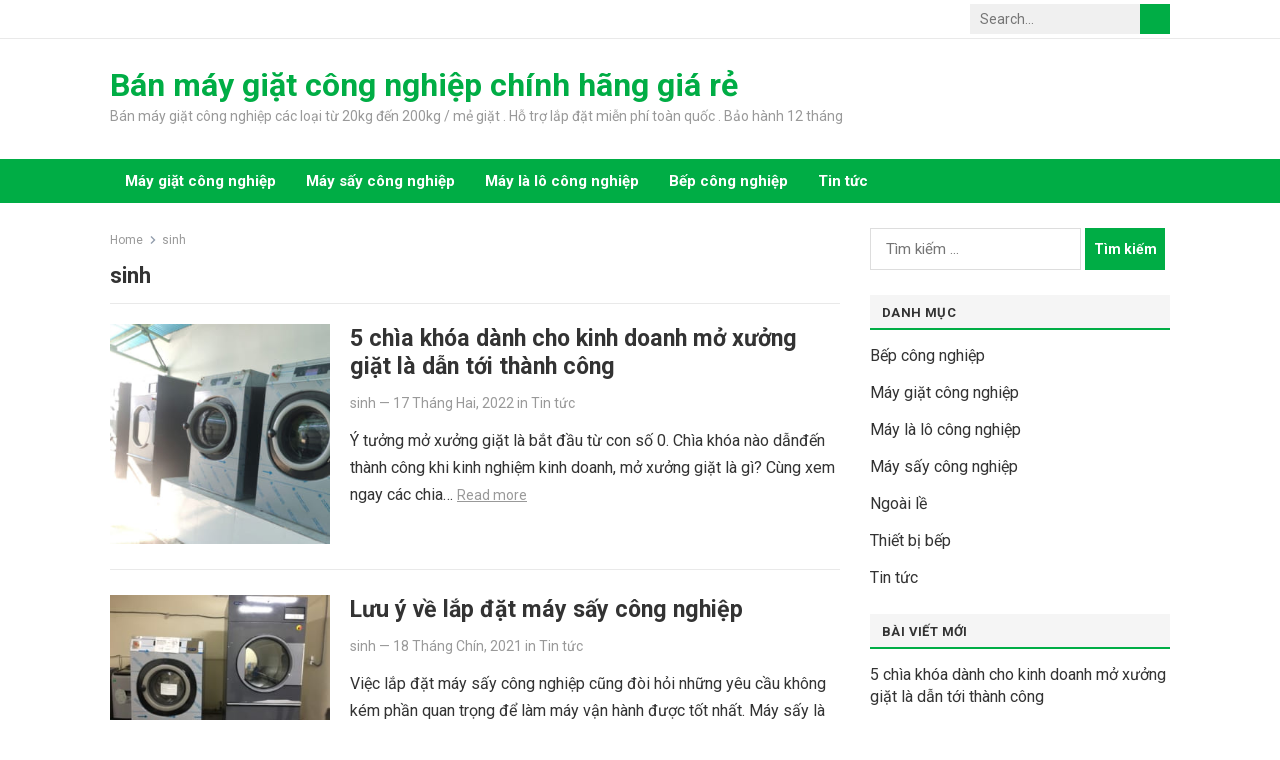

--- FILE ---
content_type: text/html; charset=UTF-8
request_url: https://banmaygiatcongnghiep.vn/author/maisinh
body_size: 12589
content:
<!DOCTYPE html>
<html lang="vi">
<head>
<meta charset="UTF-8">
<meta name="viewport" content="width=device-width, initial-scale=1">
<meta http-equiv="X-UA-Compatible" content="IE=edge">
<meta name="HandheldFriendly" content="true">
<link rel="profile" href="http://gmpg.org/xfn/11">
<meta name='robots' content='max-image-preview:large' />

	<!-- This site is optimized with the Yoast SEO plugin v15.1 - https://yoast.com/wordpress/plugins/seo/ -->
	<title>sinh, Tác giả tại Bán máy giặt công nghiệp chính hãng giá rẻ</title><link rel="stylesheet" href="https://banmaygiatcongnghiep.vn/wp-content/cache/min/1/20d21f9397e5500f62ba58670881c150.css" media="all" data-minify="1" />
	<meta name="robots" content="index, follow, max-snippet:-1, max-image-preview:large, max-video-preview:-1" />
	<link rel="canonical" href="https://banmaygiatcongnghiep.vn/author/maisinh" />
	<link rel="next" href="https://banmaygiatcongnghiep.vn/author/maisinh/page/2" />
	<meta property="og:locale" content="vi_VN" />
	<meta property="og:type" content="profile" />
	<meta property="og:title" content="sinh, Tác giả tại Bán máy giặt công nghiệp chính hãng giá rẻ" />
	<meta property="og:url" content="https://banmaygiatcongnghiep.vn/author/maisinh" />
	<meta property="og:site_name" content="Bán máy giặt công nghiệp chính hãng giá rẻ" />
	<meta property="og:image" content="https://secure.gravatar.com/avatar/014c7badde176911867987dd95265e02?s=500&#038;d=mm&#038;r=g" />
	<meta name="twitter:card" content="summary_large_image" />
	<script type="application/ld+json" class="yoast-schema-graph">{"@context":"https://schema.org","@graph":[{"@type":"WebSite","@id":"https://banmaygiatcongnghiep.vn/#website","url":"https://banmaygiatcongnghiep.vn/","name":"B\u00e1n m\u00e1y gi\u1eb7t c\u00f4ng nghi\u1ec7p ch\u00ednh h\u00e3ng gi\u00e1 r\u1ebb","description":"B\u00e1n m\u00e1y gi\u1eb7t c\u00f4ng nghi\u1ec7p c\u00e1c lo\u1ea1i t\u1eeb 20kg \u0111\u1ebfn 200kg / m\u1ebb gi\u1eb7t . H\u1ed7 tr\u1ee3 l\u1eafp \u0111\u1eb7t mi\u1ec5n ph\u00ed to\u00e0n qu\u1ed1c . B\u1ea3o h\u00e0nh 12 th\u00e1ng","potentialAction":[{"@type":"SearchAction","target":"https://banmaygiatcongnghiep.vn/?s={search_term_string}","query-input":"required name=search_term_string"}],"inLanguage":"vi"},{"@type":"ProfilePage","@id":"https://banmaygiatcongnghiep.vn/author/maisinh#webpage","url":"https://banmaygiatcongnghiep.vn/author/maisinh","name":"sinh, T\u00e1c gi\u1ea3 t\u1ea1i B\u00e1n m\u00e1y gi\u1eb7t c\u00f4ng nghi\u1ec7p ch\u00ednh h\u00e3ng gi\u00e1 r\u1ebb","isPartOf":{"@id":"https://banmaygiatcongnghiep.vn/#website"},"inLanguage":"vi","potentialAction":[{"@type":"ReadAction","target":["https://banmaygiatcongnghiep.vn/author/maisinh"]}]},{"@type":"Person","@id":"https://banmaygiatcongnghiep.vn/#/schema/person/4a381f44e2a5a96d525dcdbc44f701aa","name":"sinh","image":{"@type":"ImageObject","@id":"https://banmaygiatcongnghiep.vn/#personlogo","inLanguage":"vi","url":"https://secure.gravatar.com/avatar/014c7badde176911867987dd95265e02?s=96&d=mm&r=g","caption":"sinh"},"mainEntityOfPage":{"@id":"https://banmaygiatcongnghiep.vn/author/maisinh#webpage"}}]}</script>
	<!-- / Yoast SEO plugin. -->


<link rel='dns-prefetch' href='//fonts.googleapis.com' />
<link href='https://fonts.gstatic.com' crossorigin rel='preconnect' />
<link rel="alternate" type="application/rss+xml" title="Dòng thông tin Bán máy giặt công nghiệp chính hãng giá rẻ &raquo;" href="https://banmaygiatcongnghiep.vn/feed" />
<link rel="alternate" type="application/rss+xml" title="Dòng phản hồi Bán máy giặt công nghiệp chính hãng giá rẻ &raquo;" href="https://banmaygiatcongnghiep.vn/comments/feed" />
<link rel="alternate" type="application/rss+xml" title="Dòng thông tin: Bán máy giặt công nghiệp chính hãng giá rẻ &raquo; bài viết bởi sinh" href="https://banmaygiatcongnghiep.vn/author/maisinh/feed" />
<style type="text/css">
img.wp-smiley,
img.emoji {
	display: inline !important;
	border: none !important;
	box-shadow: none !important;
	height: 1em !important;
	width: 1em !important;
	margin: 0 .07em !important;
	vertical-align: -0.1em !important;
	background: none !important;
	padding: 0 !important;
}
</style>
	

<link rel='stylesheet' id='enjoylife-googlefonts-css'  href='https://fonts.googleapis.com/css2?family=Roboto:wght@400;700&#038;display=swap' type='text/css' media='all' />



<style id='rocket-lazyload-inline-css' type='text/css'>
.rll-youtube-player{position:relative;padding-bottom:56.23%;height:0;overflow:hidden;max-width:100%;}.rll-youtube-player iframe{position:absolute;top:0;left:0;width:100%;height:100%;z-index:100;background:0 0}.rll-youtube-player img{bottom:0;display:block;left:0;margin:auto;max-width:100%;width:100%;position:absolute;right:0;top:0;border:none;height:auto;cursor:pointer;-webkit-transition:.4s all;-moz-transition:.4s all;transition:.4s all}.rll-youtube-player img:hover{-webkit-filter:brightness(75%)}.rll-youtube-player .play{height:72px;width:72px;left:50%;top:50%;margin-left:-36px;margin-top:-36px;position:absolute;background:url(https://banmaygiatcongnghiep.vn/wp-content/plugins/wp-rocket/assets/img/youtube.png) no-repeat;cursor:pointer}.wp-has-aspect-ratio .rll-youtube-player{position:absolute;padding-bottom:0;width:100%;height:100%;top:0;bottom:0;left:0;right:0}
</style>
<script type='text/javascript' src='https://banmaygiatcongnghiep.vn/wp-includes/js/jquery/jquery.min.js?ver=3.5.1' id='jquery-core-js'></script>
<link rel="https://api.w.org/" href="https://banmaygiatcongnghiep.vn/wp-json/" /><link rel="alternate" type="application/json" href="https://banmaygiatcongnghiep.vn/wp-json/wp/v2/users/4" /><link rel="EditURI" type="application/rsd+xml" title="RSD" href="https://banmaygiatcongnghiep.vn/xmlrpc.php?rsd" />
<link rel="wlwmanifest" type="application/wlwmanifest+xml" href="https://banmaygiatcongnghiep.vn/wp-includes/wlwmanifest.xml" /> 
<meta name="generator" content="WordPress 5.7.12" />
<link rel="icon" href="https://banmaygiatcongnghiep.vn/wp-content/uploads/2018/07/cropped-logo-250x250-32x32.gif" sizes="32x32" />
<link rel="icon" href="https://banmaygiatcongnghiep.vn/wp-content/uploads/2018/07/cropped-logo-250x250-192x192.gif" sizes="192x192" />
<link rel="apple-touch-icon" href="https://banmaygiatcongnghiep.vn/wp-content/uploads/2018/07/cropped-logo-250x250-180x180.gif" />
<meta name="msapplication-TileImage" content="https://banmaygiatcongnghiep.vn/wp-content/uploads/2018/07/cropped-logo-250x250-270x270.gif" />
<noscript><style id="rocket-lazyload-nojs-css">.rll-youtube-player, [data-lazy-src]{display:none !important;}</style></noscript></head>

<body class="archive author author-maisinh author-4 wp-embed-responsive group-blog hfeed">


<div id="page" class="site">

	<a class="skip-link screen-reader-text" href="#content">Skip to content</a>

	<header id="masthead" class="site-header clear">

		<div id="primary-bar" class="clear">

			<div class="container">

				<nav id="primary-nav" class="main-navigation">

					
				</nav><!-- #primary-nav -->	

				<div class="header-search">
					<form id="searchform" method="get" action="https://banmaygiatcongnghiep.vn/">
						<input type="search" name="s" class="search-input" placeholder="Search..." autocomplete="off">
						<button type="submit" class="search-submit"><span class="genericon genericon-search"></span></button>		
					</form>
				</div><!-- .header-search -->

			</div><!-- .container -->

		</div><!-- #primary-bar -->	

		<div class="site-start clear">

			<div class="container">

			<div class="site-branding">

				
				
					<div class="site-title-desc">

						<div class="site-title">
							<h1><a href="https://banmaygiatcongnghiep.vn">Bán máy giặt công nghiệp chính hãng giá rẻ</a></h1>
						</div><!-- .site-title -->	

						<div class="site-description">
							Bán máy giặt công nghiệp các loại từ 20kg đến 200kg / mẻ giặt . Hỗ trợ lắp đặt miễn phí toàn quốc . Bảo hành 12 tháng						</div><!-- .site-desc -->

					</div><!-- .site-title-desc -->

				
			</div><!-- .site-branding -->	

			<div class="header-toggles">
				<button class="toggle nav-toggle mobile-nav-toggle" data-toggle-target=".menu-modal"  data-toggle-body-class="showing-menu-modal" aria-expanded="false" data-set-focus=".close-nav-toggle">
					<span class="toggle-inner">
						<span class="toggle-icon">
							<svg class="svg-icon" aria-hidden="true" role="img" focusable="false" xmlns="http://www.w3.org/2000/svg" width="26" height="7" viewBox="0 0 26 7"><path fill-rule="evenodd" d="M332.5,45 C330.567003,45 329,43.4329966 329,41.5 C329,39.5670034 330.567003,38 332.5,38 C334.432997,38 336,39.5670034 336,41.5 C336,43.4329966 334.432997,45 332.5,45 Z M342,45 C340.067003,45 338.5,43.4329966 338.5,41.5 C338.5,39.5670034 340.067003,38 342,38 C343.932997,38 345.5,39.5670034 345.5,41.5 C345.5,43.4329966 343.932997,45 342,45 Z M351.5,45 C349.567003,45 348,43.4329966 348,41.5 C348,39.5670034 349.567003,38 351.5,38 C353.432997,38 355,39.5670034 355,41.5 C355,43.4329966 353.432997,45 351.5,45 Z" transform="translate(-329 -38)" /></svg>						</span>
						<span class="toggle-text">Menu</span>
					</span>
				</button><!-- .nav-toggle -->
			</div><!-- .header-toggles -->

						
			</div><!-- .container -->

		</div><!-- .site-start -->

		<div id="secondary-bar" class="clear">

			<div class="container">

			<nav id="secondary-nav" class="secondary-navigation">

				<div class="menu-meunu-ngang-container"><ul id="secondary-menu" class="sf-menu"><li id="menu-item-953" class="menu-item menu-item-type-taxonomy menu-item-object-category menu-item-953"><a href="https://banmaygiatcongnghiep.vn/category/may-giat-cong-nghiep">Máy giặt công nghiệp</a></li>
<li id="menu-item-955" class="menu-item menu-item-type-taxonomy menu-item-object-category menu-item-955"><a href="https://banmaygiatcongnghiep.vn/category/may-say-cong-nghiep">Máy sấy công nghiệp</a></li>
<li id="menu-item-956" class="menu-item menu-item-type-taxonomy menu-item-object-category menu-item-956"><a href="https://banmaygiatcongnghiep.vn/category/may-la-lo-cong-nghiep">Máy là lô công nghiệp</a></li>
<li id="menu-item-954" class="menu-item menu-item-type-taxonomy menu-item-object-category menu-item-954"><a href="https://banmaygiatcongnghiep.vn/category/bep-cong-nghiep">Bếp công nghiệp</a></li>
<li id="menu-item-952" class="menu-item menu-item-type-taxonomy menu-item-object-category menu-item-952"><a href="https://banmaygiatcongnghiep.vn/category/tin-tuc">Tin tức</a></li>
</ul></div>				

			</nav><!-- #secondary-nav -->

			</div><!-- .container -->				

		</div><!-- .secondary-bar -->				

	</header><!-- #masthead -->

	<div class="menu-modal cover-modal header-footer-group" data-modal-target-string=".menu-modal">

		<div class="menu-modal-inner modal-inner">

			<div class="menu-wrapper section-inner">

				<div class="menu-top">

					<button class="toggle close-nav-toggle fill-children-current-color" data-toggle-target=".menu-modal" data-toggle-body-class="showing-menu-modal" aria-expanded="false" data-set-focus=".menu-modal">
						<span class="toggle-text">Close Menu</span>
						<svg class="svg-icon" aria-hidden="true" role="img" focusable="false" xmlns="http://www.w3.org/2000/svg" width="16" height="16" viewBox="0 0 16 16"><polygon fill="" fill-rule="evenodd" points="6.852 7.649 .399 1.195 1.445 .149 7.899 6.602 14.352 .149 15.399 1.195 8.945 7.649 15.399 14.102 14.352 15.149 7.899 8.695 1.445 15.149 .399 14.102" /></svg>					</button><!-- .nav-toggle -->

					
					<nav class="mobile-menu" aria-label="Mobile" role="navigation">

						<ul class="modal-menu reset-list-style">

						
						</ul>

					</nav>

				</div><!-- .menu-top -->

			</div><!-- .menu-wrapper -->

		</div><!-- .menu-modal-inner -->

	</div><!-- .menu-modal -->		

	<div id="content" class="site-content container clear">

	<div id="primary" class="content-area clear">

		<div class="breadcrumbs clear">
			<span class="breadcrumbs-nav">
				<a href="https://banmaygiatcongnghiep.vn">Home</a>
				<span class="post-category"><span class="vcard">sinh</span></span>
			</span>				
			<h1>
				<span class="vcard">sinh</span>					
			</h1>	
		</div><!-- .breadcrumbs -->
				
		<main id="main" class="site-main clear">

			<div id="recent-content" class="content-loop">

				
<div id="post-2491" class="clear post-2491 post type-post status-publish format-standard has-post-thumbnail hentry category-tin-tuc">	

			<a class="thumbnail-link" href="https://banmaygiatcongnghiep.vn/5-chia-khoa-danh-cho-kinh-doanh-mo-xuong-giat-la-dan-toi-thanh-cong.html">
			<div class="thumbnail-wrap">
				<img width="300" height="300" src="data:image/svg+xml,%3Csvg%20xmlns='http://www.w3.org/2000/svg'%20viewBox='0%200%20300%20300'%3E%3C/svg%3E" class="attachment-post-thumbnail size-post-thumbnail wp-post-image" alt="Mở xưởng giặt là" data-lazy-srcset="https://banmaygiatcongnghiep.vn/wp-content/uploads/2022/02/mo-xuong-giat-la-300x300.jpg 300w, https://banmaygiatcongnghiep.vn/wp-content/uploads/2022/02/mo-xuong-giat-la-150x150.jpg 150w" data-lazy-sizes="(max-width: 300px) 100vw, 300px" data-lazy-src="https://banmaygiatcongnghiep.vn/wp-content/uploads/2022/02/mo-xuong-giat-la-300x300.jpg" /><noscript><img width="300" height="300" src="https://banmaygiatcongnghiep.vn/wp-content/uploads/2022/02/mo-xuong-giat-la-300x300.jpg" class="attachment-post-thumbnail size-post-thumbnail wp-post-image" alt="Mở xưởng giặt là" srcset="https://banmaygiatcongnghiep.vn/wp-content/uploads/2022/02/mo-xuong-giat-la-300x300.jpg 300w, https://banmaygiatcongnghiep.vn/wp-content/uploads/2022/02/mo-xuong-giat-la-150x150.jpg 150w" sizes="(max-width: 300px) 100vw, 300px" /></noscript>			</div><!-- .thumbnail-wrap -->
		</a>
		

	<div class="entry-header">

		<h2 class="entry-title"><a href="https://banmaygiatcongnghiep.vn/5-chia-khoa-danh-cho-kinh-doanh-mo-xuong-giat-la-dan-toi-thanh-cong.html">5 chìa khóa dành cho kinh doanh mở xưởng giặt là dẫn tới thành công</a></h2>

		<div class="entry-meta clear">

	<span class="entry-author"><a href="https://banmaygiatcongnghiep.vn/author/maisinh" title="Đăng bởi sinh" rel="author">sinh</a> &#8212; </span> 
	<span class="entry-date">17 Tháng Hai, 2022</span>
	<span class="entry-category"> in <a href="https://banmaygiatcongnghiep.vn/category/tin-tuc">Tin tức</a> </span>

	
</div><!-- .entry-meta -->		
	</div><!-- .entry-header -->
		
	<div class="entry-summary">
		<p>Ý tưởng mở xưởng giặt là bắt đầu từ con số 0. Chìa khóa nào dẫnđến thành công khi kinh nghiệm kinh doanh, mở xưởng giặt là gì? Cùng xem ngay các chia&#8230; </p>
		<span class="read-more"><a href="https://banmaygiatcongnghiep.vn/5-chia-khoa-danh-cho-kinh-doanh-mo-xuong-giat-la-dan-toi-thanh-cong.html">Read more</a></span>
	</div><!-- .entry-summary -->

</div><!-- #post-2491 -->
<div id="post-2172" class="clear post-2172 post type-post status-publish format-standard has-post-thumbnail hentry category-tin-tuc tag-lap-dat-may-giat-say-cong-nghiep tag-lap-dat-may-say tag-lap-dat-may-say-cong-nghiep tag-may-say-cong-nghiep tag-may-say-quan-ao-cong-nghiep">	

			<a class="thumbnail-link" href="https://banmaygiatcongnghiep.vn/luu-y-ve-lap-dat-may-say-cong-nghiep.html">
			<div class="thumbnail-wrap">
				<img width="300" height="225" src="data:image/svg+xml,%3Csvg%20xmlns='http://www.w3.org/2000/svg'%20viewBox='0%200%20300%20225'%3E%3C/svg%3E" class="attachment-post-thumbnail size-post-thumbnail wp-post-image" alt="Lắp đặt máy sấy công nghiệp" data-lazy-srcset="https://banmaygiatcongnghiep.vn/wp-content/uploads/2019/12/lap-dat-may-say-cong-nghiep.jpg 2560w, https://banmaygiatcongnghiep.vn/wp-content/uploads/2019/12/lap-dat-may-say-cong-nghiep-300x225.jpg 300w, https://banmaygiatcongnghiep.vn/wp-content/uploads/2019/12/lap-dat-may-say-cong-nghiep-768x576.jpg 768w, https://banmaygiatcongnghiep.vn/wp-content/uploads/2019/12/lap-dat-may-say-cong-nghiep-1024x768.jpg 1024w, https://banmaygiatcongnghiep.vn/wp-content/uploads/2019/12/lap-dat-may-say-cong-nghiep-105x80.jpg 105w" data-lazy-sizes="(max-width: 300px) 100vw, 300px" data-lazy-src="https://banmaygiatcongnghiep.vn/wp-content/uploads/2019/12/lap-dat-may-say-cong-nghiep.jpg" /><noscript><img width="300" height="225" src="https://banmaygiatcongnghiep.vn/wp-content/uploads/2019/12/lap-dat-may-say-cong-nghiep.jpg" class="attachment-post-thumbnail size-post-thumbnail wp-post-image" alt="Lắp đặt máy sấy công nghiệp" srcset="https://banmaygiatcongnghiep.vn/wp-content/uploads/2019/12/lap-dat-may-say-cong-nghiep.jpg 2560w, https://banmaygiatcongnghiep.vn/wp-content/uploads/2019/12/lap-dat-may-say-cong-nghiep-300x225.jpg 300w, https://banmaygiatcongnghiep.vn/wp-content/uploads/2019/12/lap-dat-may-say-cong-nghiep-768x576.jpg 768w, https://banmaygiatcongnghiep.vn/wp-content/uploads/2019/12/lap-dat-may-say-cong-nghiep-1024x768.jpg 1024w, https://banmaygiatcongnghiep.vn/wp-content/uploads/2019/12/lap-dat-may-say-cong-nghiep-105x80.jpg 105w" sizes="(max-width: 300px) 100vw, 300px" /></noscript>			</div><!-- .thumbnail-wrap -->
		</a>
		

	<div class="entry-header">

		<h2 class="entry-title"><a href="https://banmaygiatcongnghiep.vn/luu-y-ve-lap-dat-may-say-cong-nghiep.html">Lưu ý về lắp đặt máy sấy công nghiệp</a></h2>

		<div class="entry-meta clear">

	<span class="entry-author"><a href="https://banmaygiatcongnghiep.vn/author/maisinh" title="Đăng bởi sinh" rel="author">sinh</a> &#8212; </span> 
	<span class="entry-date">18 Tháng Chín, 2021</span>
	<span class="entry-category"> in <a href="https://banmaygiatcongnghiep.vn/category/tin-tuc">Tin tức</a> </span>

	
</div><!-- .entry-meta -->		
	</div><!-- .entry-header -->
		
	<div class="entry-summary">
		<p>Việc lắp đặt máy sấy công nghiệp cũng đòi hỏi những yêu cầu không kém phần quan trọng để làm máy vận hành được tốt nhất. Máy sấy là một trong những loại&#8230; </p>
		<span class="read-more"><a href="https://banmaygiatcongnghiep.vn/luu-y-ve-lap-dat-may-say-cong-nghiep.html">Read more</a></span>
	</div><!-- .entry-summary -->

</div><!-- #post-2172 -->
<div id="post-2202" class="clear post-2202 post type-post status-publish format-standard has-post-thumbnail hentry category-tin-tuc tag-cung-cap-dich-vu-giat-la-trong-khach-san tag-giat-ui-cho-khach-san tag-may-giat-cong-nghiep-cho-khach-san tag-may-giat-cong-nghiep-danh-cho-khach-san tag-may-la-lo-cong-nghiep tag-may-say-quan-ao-cho-khach-san tag-may-ui-lo-cong-nghiep tag-thiet-bi-giat-la-cong-nghiep-cho-khach-san tag-thiet-bi-giat-la-cong-nghiep-danh-cho-khach-san">	

			<a class="thumbnail-link" href="https://banmaygiatcongnghiep.vn/thiet-bi-giat-la-cong-nghiep-tieu-chuan-danh-cho-khach-san.html">
			<div class="thumbnail-wrap">
				<img width="300" height="226" src="data:image/svg+xml,%3Csvg%20xmlns='http://www.w3.org/2000/svg'%20viewBox='0%200%20300%20226'%3E%3C/svg%3E" class="attachment-post-thumbnail size-post-thumbnail wp-post-image" alt="thiết bị giặt là công nghiệp cho khách sạn" data-lazy-srcset="https://banmaygiatcongnghiep.vn/wp-content/uploads/2020/01/thiet_bi_giat_la_cong_nghiep_3.jpg 754w, https://banmaygiatcongnghiep.vn/wp-content/uploads/2020/01/thiet_bi_giat_la_cong_nghiep_3-300x226.jpg 300w, https://banmaygiatcongnghiep.vn/wp-content/uploads/2020/01/thiet_bi_giat_la_cong_nghiep_3-105x80.jpg 105w" data-lazy-sizes="(max-width: 300px) 100vw, 300px" data-lazy-src="https://banmaygiatcongnghiep.vn/wp-content/uploads/2020/01/thiet_bi_giat_la_cong_nghiep_3.jpg" /><noscript><img width="300" height="226" src="https://banmaygiatcongnghiep.vn/wp-content/uploads/2020/01/thiet_bi_giat_la_cong_nghiep_3.jpg" class="attachment-post-thumbnail size-post-thumbnail wp-post-image" alt="thiết bị giặt là công nghiệp cho khách sạn" srcset="https://banmaygiatcongnghiep.vn/wp-content/uploads/2020/01/thiet_bi_giat_la_cong_nghiep_3.jpg 754w, https://banmaygiatcongnghiep.vn/wp-content/uploads/2020/01/thiet_bi_giat_la_cong_nghiep_3-300x226.jpg 300w, https://banmaygiatcongnghiep.vn/wp-content/uploads/2020/01/thiet_bi_giat_la_cong_nghiep_3-105x80.jpg 105w" sizes="(max-width: 300px) 100vw, 300px" /></noscript>			</div><!-- .thumbnail-wrap -->
		</a>
		

	<div class="entry-header">

		<h2 class="entry-title"><a href="https://banmaygiatcongnghiep.vn/thiet-bi-giat-la-cong-nghiep-tieu-chuan-danh-cho-khach-san.html">Thiết bị giặt là công nghiệp tiêu chuẩn dành cho khách sạn</a></h2>

		<div class="entry-meta clear">

	<span class="entry-author"><a href="https://banmaygiatcongnghiep.vn/author/maisinh" title="Đăng bởi sinh" rel="author">sinh</a> &#8212; </span> 
	<span class="entry-date">14 Tháng Chín, 2021</span>
	<span class="entry-category"> in <a href="https://banmaygiatcongnghiep.vn/category/tin-tuc">Tin tức</a> </span>

	
</div><!-- .entry-meta -->		
	</div><!-- .entry-header -->
		
	<div class="entry-summary">
		<p>Khách sạn môi trường sở hữu số lượng đồ giặt khổng lồ trong ngày. Tuy nhiên việc giải quyết đồ giặt bằng máy giặt dân sinh lại không đủ để đáp ứng được&#8230; </p>
		<span class="read-more"><a href="https://banmaygiatcongnghiep.vn/thiet-bi-giat-la-cong-nghiep-tieu-chuan-danh-cho-khach-san.html">Read more</a></span>
	</div><!-- .entry-summary -->

</div><!-- #post-2202 -->
<div id="post-2232" class="clear post-2232 post type-post status-publish format-standard has-post-thumbnail hentry category-tin-tuc tag-bao-duong-may-giat tag-bao-duong-may-giat-cong-nghiep tag-bao-tri-may-giat tag-bao-tri-may-giat-cong-nghiep tag-ve-sinh-may-giat tag-ve-sinh-may-giat-cong-nghiep">	

			<a class="thumbnail-link" href="https://banmaygiatcongnghiep.vn/bi-kip-bao-tri-may-giat-cong-nghiep-dung-cach.html">
			<div class="thumbnail-wrap">
				<img width="300" height="194" src="data:image/svg+xml,%3Csvg%20xmlns='http://www.w3.org/2000/svg'%20viewBox='0%200%20300%20194'%3E%3C/svg%3E" class="attachment-post-thumbnail size-post-thumbnail wp-post-image" alt="bảo trì máy giặt công nghiệp" data-lazy-srcset="https://banmaygiatcongnghiep.vn/wp-content/uploads/2020/02/bao_tri_may_giat_cong_nghiep.jpg 2560w, https://banmaygiatcongnghiep.vn/wp-content/uploads/2020/02/bao_tri_may_giat_cong_nghiep-300x194.jpg 300w, https://banmaygiatcongnghiep.vn/wp-content/uploads/2020/02/bao_tri_may_giat_cong_nghiep-768x497.jpg 768w, https://banmaygiatcongnghiep.vn/wp-content/uploads/2020/02/bao_tri_may_giat_cong_nghiep-1024x662.jpg 1024w" data-lazy-sizes="(max-width: 300px) 100vw, 300px" data-lazy-src="https://banmaygiatcongnghiep.vn/wp-content/uploads/2020/02/bao_tri_may_giat_cong_nghiep.jpg" /><noscript><img width="300" height="194" src="https://banmaygiatcongnghiep.vn/wp-content/uploads/2020/02/bao_tri_may_giat_cong_nghiep.jpg" class="attachment-post-thumbnail size-post-thumbnail wp-post-image" alt="bảo trì máy giặt công nghiệp" srcset="https://banmaygiatcongnghiep.vn/wp-content/uploads/2020/02/bao_tri_may_giat_cong_nghiep.jpg 2560w, https://banmaygiatcongnghiep.vn/wp-content/uploads/2020/02/bao_tri_may_giat_cong_nghiep-300x194.jpg 300w, https://banmaygiatcongnghiep.vn/wp-content/uploads/2020/02/bao_tri_may_giat_cong_nghiep-768x497.jpg 768w, https://banmaygiatcongnghiep.vn/wp-content/uploads/2020/02/bao_tri_may_giat_cong_nghiep-1024x662.jpg 1024w" sizes="(max-width: 300px) 100vw, 300px" /></noscript>			</div><!-- .thumbnail-wrap -->
		</a>
		

	<div class="entry-header">

		<h2 class="entry-title"><a href="https://banmaygiatcongnghiep.vn/bi-kip-bao-tri-may-giat-cong-nghiep-dung-cach.html">Bí kíp bảo trì máy giặt công nghiệp đúng cách</a></h2>

		<div class="entry-meta clear">

	<span class="entry-author"><a href="https://banmaygiatcongnghiep.vn/author/maisinh" title="Đăng bởi sinh" rel="author">sinh</a> &#8212; </span> 
	<span class="entry-date">7 Tháng Chín, 2021</span>
	<span class="entry-category"> in <a href="https://banmaygiatcongnghiep.vn/category/tin-tuc">Tin tức</a> </span>

	
</div><!-- .entry-meta -->		
	</div><!-- .entry-header -->
		
	<div class="entry-summary">
		<p>Máy giặt công nghiệp một thiết bị giặt là chuyên dùng dành cho các nhu cầu giặt công nghiệp. Với nhiệm vụ chính đó chính là làm sạch, đáp ứng số lượng lớn&#8230; </p>
		<span class="read-more"><a href="https://banmaygiatcongnghiep.vn/bi-kip-bao-tri-may-giat-cong-nghiep-dung-cach.html">Read more</a></span>
	</div><!-- .entry-summary -->

</div><!-- #post-2232 -->
<div id="post-1982" class="clear post-1982 post type-post status-publish format-standard has-post-thumbnail hentry category-tin-tuc tag-dau-tu-may-giat-cong-nghiep tag-kinh-doanh-dich-vu-giat-la tag-may-giat-cong-nghiep tag-mo-cua-hang-giat-la tag-mo-xuong-giat-la tag-xuong-giat-la">	

			<a class="thumbnail-link" href="https://banmaygiatcongnghiep.vn/sai-lam-khi-mo-xuong-giat-la.html">
			<div class="thumbnail-wrap">
				<img width="300" height="201" src="data:image/svg+xml,%3Csvg%20xmlns='http://www.w3.org/2000/svg'%20viewBox='0%200%20300%20201'%3E%3C/svg%3E" class="attachment-post-thumbnail size-post-thumbnail wp-post-image" alt="mở xưởng giặt là đầu tư máy giặt công nghiệp" data-lazy-srcset="https://banmaygiatcongnghiep.vn/wp-content/uploads/2019/08/mo_xuong_giat_la.png 536w, https://banmaygiatcongnghiep.vn/wp-content/uploads/2019/08/mo_xuong_giat_la-300x201.png 300w" data-lazy-sizes="(max-width: 300px) 100vw, 300px" data-lazy-src="https://banmaygiatcongnghiep.vn/wp-content/uploads/2019/08/mo_xuong_giat_la.png" /><noscript><img width="300" height="201" src="https://banmaygiatcongnghiep.vn/wp-content/uploads/2019/08/mo_xuong_giat_la.png" class="attachment-post-thumbnail size-post-thumbnail wp-post-image" alt="mở xưởng giặt là đầu tư máy giặt công nghiệp" srcset="https://banmaygiatcongnghiep.vn/wp-content/uploads/2019/08/mo_xuong_giat_la.png 536w, https://banmaygiatcongnghiep.vn/wp-content/uploads/2019/08/mo_xuong_giat_la-300x201.png 300w" sizes="(max-width: 300px) 100vw, 300px" /></noscript>			</div><!-- .thumbnail-wrap -->
		</a>
		

	<div class="entry-header">

		<h2 class="entry-title"><a href="https://banmaygiatcongnghiep.vn/sai-lam-khi-mo-xuong-giat-la.html">Sai lầm khi mở xưởng giặt là, cửa hàng giặt ủi hay mắc phải</a></h2>

		<div class="entry-meta clear">

	<span class="entry-author"><a href="https://banmaygiatcongnghiep.vn/author/maisinh" title="Đăng bởi sinh" rel="author">sinh</a> &#8212; </span> 
	<span class="entry-date">1 Tháng Chín, 2021</span>
	<span class="entry-category"> in <a href="https://banmaygiatcongnghiep.vn/category/tin-tuc">Tin tức</a> </span>

	
</div><!-- .entry-meta -->		
	</div><!-- .entry-header -->
		
	<div class="entry-summary">
		<p>Các mô hình mở cửa hàng giặt ủi hay mở xưởng giặt là hiện nay đang dần có xu hướng gia tăng mạnh mẽ hơn. Kinh doanh dịch vụ giặt là lại được&#8230; </p>
		<span class="read-more"><a href="https://banmaygiatcongnghiep.vn/sai-lam-khi-mo-xuong-giat-la.html">Read more</a></span>
	</div><!-- .entry-summary -->

</div><!-- #post-1982 -->
<div id="post-2219" class="clear post-2219 post type-post status-publish format-standard has-post-thumbnail hentry category-tin-tuc tag-gia-may-giat-chan tag-gia-may-giat-chan-cong-nghiep tag-may-giat-chan tag-may-giat-chan-bao-nhieu-tien tag-may-giat-chan-cong-nghiep tag-may-giat-chan-cong-nghiep-bao-nhieu-tien tag-may-giat-chan-gia-bao-nhieu-tien tag-may-giat-cong-nghiep-giat-chan">	

			<a class="thumbnail-link" href="https://banmaygiatcongnghiep.vn/may-giat-chan-cong-nghiep-bao-nhieu-tien.html">
			<div class="thumbnail-wrap">
				<img width="300" height="186" src="data:image/svg+xml,%3Csvg%20xmlns='http://www.w3.org/2000/svg'%20viewBox='0%200%20300%20186'%3E%3C/svg%3E" class="attachment-post-thumbnail size-post-thumbnail wp-post-image" alt="máy giặt chăn công nghiệp bao nhiêu tiền" data-lazy-srcset="https://banmaygiatcongnghiep.vn/wp-content/uploads/2020/02/may_giat_chan_cong_nghiep_bao_nhieu_tien.jpg 1276w, https://banmaygiatcongnghiep.vn/wp-content/uploads/2020/02/may_giat_chan_cong_nghiep_bao_nhieu_tien-300x186.jpg 300w, https://banmaygiatcongnghiep.vn/wp-content/uploads/2020/02/may_giat_chan_cong_nghiep_bao_nhieu_tien-768x477.jpg 768w, https://banmaygiatcongnghiep.vn/wp-content/uploads/2020/02/may_giat_chan_cong_nghiep_bao_nhieu_tien-1024x636.jpg 1024w" data-lazy-sizes="(max-width: 300px) 100vw, 300px" data-lazy-src="https://banmaygiatcongnghiep.vn/wp-content/uploads/2020/02/may_giat_chan_cong_nghiep_bao_nhieu_tien.jpg" /><noscript><img width="300" height="186" src="https://banmaygiatcongnghiep.vn/wp-content/uploads/2020/02/may_giat_chan_cong_nghiep_bao_nhieu_tien.jpg" class="attachment-post-thumbnail size-post-thumbnail wp-post-image" alt="máy giặt chăn công nghiệp bao nhiêu tiền" srcset="https://banmaygiatcongnghiep.vn/wp-content/uploads/2020/02/may_giat_chan_cong_nghiep_bao_nhieu_tien.jpg 1276w, https://banmaygiatcongnghiep.vn/wp-content/uploads/2020/02/may_giat_chan_cong_nghiep_bao_nhieu_tien-300x186.jpg 300w, https://banmaygiatcongnghiep.vn/wp-content/uploads/2020/02/may_giat_chan_cong_nghiep_bao_nhieu_tien-768x477.jpg 768w, https://banmaygiatcongnghiep.vn/wp-content/uploads/2020/02/may_giat_chan_cong_nghiep_bao_nhieu_tien-1024x636.jpg 1024w" sizes="(max-width: 300px) 100vw, 300px" /></noscript>			</div><!-- .thumbnail-wrap -->
		</a>
		

	<div class="entry-header">

		<h2 class="entry-title"><a href="https://banmaygiatcongnghiep.vn/may-giat-chan-cong-nghiep-bao-nhieu-tien.html">Máy giặt chăn công nghiệp bao nhiêu tiền và mua ở đâu tốt nhất?</a></h2>

		<div class="entry-meta clear">

	<span class="entry-author"><a href="https://banmaygiatcongnghiep.vn/author/maisinh" title="Đăng bởi sinh" rel="author">sinh</a> &#8212; </span> 
	<span class="entry-date">31 Tháng Tám, 2021</span>
	<span class="entry-category"> in <a href="https://banmaygiatcongnghiep.vn/category/tin-tuc">Tin tức</a> </span>

	
</div><!-- .entry-meta -->		
	</div><!-- .entry-header -->
		
	<div class="entry-summary">
		<p>Được phổ biến rộng rãi tại nhiều môi trường giặt là hiện máy giặt công nghiệp đang được xem là một trong các thiết bị giặt là công nghiệp hàng đầu về giải&#8230; </p>
		<span class="read-more"><a href="https://banmaygiatcongnghiep.vn/may-giat-chan-cong-nghiep-bao-nhieu-tien.html">Read more</a></span>
	</div><!-- .entry-summary -->

</div><!-- #post-2219 -->
<div id="post-2379" class="clear post-2379 post type-post status-publish format-standard has-post-thumbnail hentry category-tin-tuc tag-ban-xuong-giat-la-cong-nghiep tag-cach-mo-xuong-giat-la tag-chi-phi-mo-xuong-giat-la tag-chi-phi-mo-xuong-giat-la-cong-nghiep tag-dau-tu-xuong-giat-la-cong-nghiep tag-hinh-anh-xuong-giat-la tag-kinh-doanh-xuong-giat-la tag-kinh-nghiem-lam-xuong-giat-la tag-kinh-nghiem-mo-xuong-giat-la tag-mo-hinh-xuong-giat-la tag-mo-hinh-xuong-giat-la-cong-nghiep tag-mo-xuong-giat-kho-la-hoi tag-mo-xuong-giat-la tag-mo-xuong-giat-la-can-bao-nhieu-von tag-mo-xuong-giat-la-cong-nghiep tag-mo-xuong-giat-la-xin-kinh-nghiem tag-sang-nhuong-xuong-giat-la tag-thanh-ly-xuong-giat-la tag-thanh-ly-xuong-giat-la-cong-nghiep tag-tim-xuong-giat-kho-la-hoi tag-tu-van-mo-xuong-giat-la tag-xuong-giat-kho-la-hoi tag-xuong-giat-la tag-xuong-giat-la-chay tag-xuong-giat-la-cong-nghiep tag-xuong-giat-la-cong-nghiep-quan-nhan tag-xuong-giat-la-cong-nghiep-tai-ha-noi tag-xuong-giat-la-pham-ngu-lao tag-xuong-giat-la-tai-da-nang tag-xuong-giat-la-tai-ha-noi tag-xuong-giat-la-thai-nguyen tag-xuong-giat-ui-cong-nghiep">	

			<a class="thumbnail-link" href="https://banmaygiatcongnghiep.vn/10-buoc-lap-ke-hoach-cho-xuong-giat-la-cong-nghiep.html">
			<div class="thumbnail-wrap">
				<img width="300" height="198" src="data:image/svg+xml,%3Csvg%20xmlns='http://www.w3.org/2000/svg'%20viewBox='0%200%20300%20198'%3E%3C/svg%3E" class="attachment-post-thumbnail size-post-thumbnail wp-post-image" alt="lập kế hoạch cho xưởng giặt là công nghiệp" data-lazy-srcset="https://banmaygiatcongnghiep.vn/wp-content/uploads/2020/09/lap-ke-hoach-cho-xuong-giat-la-cong-nghiep.jpg 1300w, https://banmaygiatcongnghiep.vn/wp-content/uploads/2020/09/lap-ke-hoach-cho-xuong-giat-la-cong-nghiep-300x198.jpg 300w, https://banmaygiatcongnghiep.vn/wp-content/uploads/2020/09/lap-ke-hoach-cho-xuong-giat-la-cong-nghiep-768x508.jpg 768w, https://banmaygiatcongnghiep.vn/wp-content/uploads/2020/09/lap-ke-hoach-cho-xuong-giat-la-cong-nghiep-1024x677.jpg 1024w, https://banmaygiatcongnghiep.vn/wp-content/uploads/2020/09/lap-ke-hoach-cho-xuong-giat-la-cong-nghiep-687x455.jpg 687w" data-lazy-sizes="(max-width: 300px) 100vw, 300px" data-lazy-src="https://banmaygiatcongnghiep.vn/wp-content/uploads/2020/09/lap-ke-hoach-cho-xuong-giat-la-cong-nghiep.jpg" /><noscript><img width="300" height="198" src="https://banmaygiatcongnghiep.vn/wp-content/uploads/2020/09/lap-ke-hoach-cho-xuong-giat-la-cong-nghiep.jpg" class="attachment-post-thumbnail size-post-thumbnail wp-post-image" alt="lập kế hoạch cho xưởng giặt là công nghiệp" srcset="https://banmaygiatcongnghiep.vn/wp-content/uploads/2020/09/lap-ke-hoach-cho-xuong-giat-la-cong-nghiep.jpg 1300w, https://banmaygiatcongnghiep.vn/wp-content/uploads/2020/09/lap-ke-hoach-cho-xuong-giat-la-cong-nghiep-300x198.jpg 300w, https://banmaygiatcongnghiep.vn/wp-content/uploads/2020/09/lap-ke-hoach-cho-xuong-giat-la-cong-nghiep-768x508.jpg 768w, https://banmaygiatcongnghiep.vn/wp-content/uploads/2020/09/lap-ke-hoach-cho-xuong-giat-la-cong-nghiep-1024x677.jpg 1024w, https://banmaygiatcongnghiep.vn/wp-content/uploads/2020/09/lap-ke-hoach-cho-xuong-giat-la-cong-nghiep-687x455.jpg 687w" sizes="(max-width: 300px) 100vw, 300px" /></noscript>			</div><!-- .thumbnail-wrap -->
		</a>
		

	<div class="entry-header">

		<h2 class="entry-title"><a href="https://banmaygiatcongnghiep.vn/10-buoc-lap-ke-hoach-cho-xuong-giat-la-cong-nghiep.html">10 bước lập kế hoạch cho xưởng giặt là công nghiệp dẫn tới thành công</a></h2>

		<div class="entry-meta clear">

	<span class="entry-author"><a href="https://banmaygiatcongnghiep.vn/author/maisinh" title="Đăng bởi sinh" rel="author">sinh</a> &#8212; </span> 
	<span class="entry-date">5 Tháng Tám, 2021</span>
	<span class="entry-category"> in <a href="https://banmaygiatcongnghiep.vn/category/tin-tuc">Tin tức</a> </span>

	
</div><!-- .entry-meta -->		
	</div><!-- .entry-header -->
		
	<div class="entry-summary">
		<p>Trong nhiều năm trở lại đây hoạt động giặt là ngày càng phát triển mạnh mẽ hơn tại nhiều thành phố lớn và chúng trở nên phổ biến hơn bao giờ hết. Các&#8230; </p>
		<span class="read-more"><a href="https://banmaygiatcongnghiep.vn/10-buoc-lap-ke-hoach-cho-xuong-giat-la-cong-nghiep.html">Read more</a></span>
	</div><!-- .entry-summary -->

</div><!-- #post-2379 -->
<div id="post-2401" class="clear post-2401 post type-post status-publish format-standard has-post-thumbnail hentry category-tin-tuc tag-ban-may-giat-say-speed-queen tag-dia-chi-mua-may-giat-say-speed-queen tag-gia-may-giat-say-speed-queen tag-gia-may-say-speed-queen tag-gia-may-say-speed-queen-15kg tag-les17awf3022 tag-may-giat-cong-nghiep-speed-queen tag-may-giat-say-speed-queen tag-may-giat-speed-queen tag-may-say-cong-nghiep-15kg tag-may-say-cong-nghiep-speed-queen tag-may-say-cong-nghiep-speed-queen-15kg tag-may-say-quan-ao-speed-queen tag-may-say-quan-ao-speed-queen-15kg tag-may-say-speed-queen-15kg tag-may-say-speed-queen-15kg-les17awf3022 tag-may-say-speed-queen-les17awf3022 tag-mua-may-giat-say-speed-queen tag-speed-queen-15kg-les17awf3022 tag-speed-queen-les17awf3022">	

			<a class="thumbnail-link" href="https://banmaygiatcongnghiep.vn/may-say-speed-queen-15kg-les17awf3022.html">
			<div class="thumbnail-wrap">
				<img width="300" height="169" src="data:image/svg+xml,%3Csvg%20xmlns='http://www.w3.org/2000/svg'%20viewBox='0%200%20300%20169'%3E%3C/svg%3E" class="attachment-post-thumbnail size-post-thumbnail wp-post-image" alt="Máy sấy Speed Queen 15kg LES17AWF3022" data-lazy-srcset="https://banmaygiatcongnghiep.vn/wp-content/uploads/2020/10/may-say-speed-queen-15kg-9.jpg 1366w, https://banmaygiatcongnghiep.vn/wp-content/uploads/2020/10/may-say-speed-queen-15kg-9-300x169.jpg 300w, https://banmaygiatcongnghiep.vn/wp-content/uploads/2020/10/may-say-speed-queen-15kg-9-768x432.jpg 768w, https://banmaygiatcongnghiep.vn/wp-content/uploads/2020/10/may-say-speed-queen-15kg-9-1024x576.jpg 1024w" data-lazy-sizes="(max-width: 300px) 100vw, 300px" data-lazy-src="https://banmaygiatcongnghiep.vn/wp-content/uploads/2020/10/may-say-speed-queen-15kg-9.jpg" /><noscript><img width="300" height="169" src="https://banmaygiatcongnghiep.vn/wp-content/uploads/2020/10/may-say-speed-queen-15kg-9.jpg" class="attachment-post-thumbnail size-post-thumbnail wp-post-image" alt="Máy sấy Speed Queen 15kg LES17AWF3022" srcset="https://banmaygiatcongnghiep.vn/wp-content/uploads/2020/10/may-say-speed-queen-15kg-9.jpg 1366w, https://banmaygiatcongnghiep.vn/wp-content/uploads/2020/10/may-say-speed-queen-15kg-9-300x169.jpg 300w, https://banmaygiatcongnghiep.vn/wp-content/uploads/2020/10/may-say-speed-queen-15kg-9-768x432.jpg 768w, https://banmaygiatcongnghiep.vn/wp-content/uploads/2020/10/may-say-speed-queen-15kg-9-1024x576.jpg 1024w" sizes="(max-width: 300px) 100vw, 300px" /></noscript>			</div><!-- .thumbnail-wrap -->
		</a>
		

	<div class="entry-header">

		<h2 class="entry-title"><a href="https://banmaygiatcongnghiep.vn/may-say-speed-queen-15kg-les17awf3022.html">Máy sấy Speed Queen 15kg LES17AWF3022 &#8211; Giải pháp sấy khô toàn diện cho tiệm giặt là</a></h2>

		<div class="entry-meta clear">

	<span class="entry-author"><a href="https://banmaygiatcongnghiep.vn/author/maisinh" title="Đăng bởi sinh" rel="author">sinh</a> &#8212; </span> 
	<span class="entry-date">8 Tháng Mười, 2020</span>
	<span class="entry-category"> in <a href="https://banmaygiatcongnghiep.vn/category/tin-tuc">Tin tức</a> </span>

	
</div><!-- .entry-meta -->		
	</div><!-- .entry-header -->
		
	<div class="entry-summary">
		<p>Máy sấy quần áo ngày càng trở thành thiết bị không thể thiếu tại các gia đình hay các tiệm giặt dân sinh. Đặc biệt vào mùa đông khi đồ giặt, quần áo&#8230; </p>
		<span class="read-more"><a href="https://banmaygiatcongnghiep.vn/may-say-speed-queen-15kg-les17awf3022.html">Read more</a></span>
	</div><!-- .entry-summary -->

</div><!-- #post-2401 -->
<div id="post-2330" class="clear post-2330 post type-post status-publish format-standard has-post-thumbnail hentry category-tin-tuc tag-ban-may-giat-cong-nghiep-30kg tag-bao-gia-may-giat-cong-nghiep-30kg tag-gia-may-giat-cong-nghiep-30kg tag-may-giat-cong-nghiep-30kg tag-mua-may-giat-cong-nghiep tag-mua-may-giat-cong-nghiep-30kg">	

			<a class="thumbnail-link" href="https://banmaygiatcongnghiep.vn/diem-mua-may-giat-cong-nghiep-30kg.html">
			<div class="thumbnail-wrap">
				<img width="300" height="179" src="data:image/svg+xml,%3Csvg%20xmlns='http://www.w3.org/2000/svg'%20viewBox='0%200%20300%20179'%3E%3C/svg%3E" class="attachment-post-thumbnail size-post-thumbnail wp-post-image" alt="mua máy giặt công nghiệp 30kg" data-lazy-srcset="https://banmaygiatcongnghiep.vn/wp-content/uploads/2020/05/mua-may-giat-cong-nghiep-30kg.jpg 2392w, https://banmaygiatcongnghiep.vn/wp-content/uploads/2020/05/mua-may-giat-cong-nghiep-30kg-300x179.jpg 300w, https://banmaygiatcongnghiep.vn/wp-content/uploads/2020/05/mua-may-giat-cong-nghiep-30kg-768x457.jpg 768w, https://banmaygiatcongnghiep.vn/wp-content/uploads/2020/05/mua-may-giat-cong-nghiep-30kg-1024x610.jpg 1024w" data-lazy-sizes="(max-width: 300px) 100vw, 300px" data-lazy-src="https://banmaygiatcongnghiep.vn/wp-content/uploads/2020/05/mua-may-giat-cong-nghiep-30kg.jpg" /><noscript><img width="300" height="179" src="https://banmaygiatcongnghiep.vn/wp-content/uploads/2020/05/mua-may-giat-cong-nghiep-30kg.jpg" class="attachment-post-thumbnail size-post-thumbnail wp-post-image" alt="mua máy giặt công nghiệp 30kg" srcset="https://banmaygiatcongnghiep.vn/wp-content/uploads/2020/05/mua-may-giat-cong-nghiep-30kg.jpg 2392w, https://banmaygiatcongnghiep.vn/wp-content/uploads/2020/05/mua-may-giat-cong-nghiep-30kg-300x179.jpg 300w, https://banmaygiatcongnghiep.vn/wp-content/uploads/2020/05/mua-may-giat-cong-nghiep-30kg-768x457.jpg 768w, https://banmaygiatcongnghiep.vn/wp-content/uploads/2020/05/mua-may-giat-cong-nghiep-30kg-1024x610.jpg 1024w" sizes="(max-width: 300px) 100vw, 300px" /></noscript>			</div><!-- .thumbnail-wrap -->
		</a>
		

	<div class="entry-header">

		<h2 class="entry-title"><a href="https://banmaygiatcongnghiep.vn/diem-mua-may-giat-cong-nghiep-30kg.html">Điểm mua máy giặt công nghiệp 30kg chất lượng, dịch vụ hậu mãi tốt</a></h2>

		<div class="entry-meta clear">

	<span class="entry-author"><a href="https://banmaygiatcongnghiep.vn/author/maisinh" title="Đăng bởi sinh" rel="author">sinh</a> &#8212; </span> 
	<span class="entry-date">18 Tháng Năm, 2020</span>
	<span class="entry-category"> in <a href="https://banmaygiatcongnghiep.vn/category/tin-tuc">Tin tức</a> </span>

	
</div><!-- .entry-meta -->		
	</div><!-- .entry-header -->
		
	<div class="entry-summary">
		<p>Tìm kiểm điểm mua máy giặt công nghiệp 30kg chính hãng chất lượng uy tín với dịch vụ hậu mãi tốt nhất.  Điểm bán máy giặt công nghiệp giá rẻ nhất ở đâu?&#8230; </p>
		<span class="read-more"><a href="https://banmaygiatcongnghiep.vn/diem-mua-may-giat-cong-nghiep-30kg.html">Read more</a></span>
	</div><!-- .entry-summary -->

</div><!-- #post-2330 -->
<div id="post-2314" class="clear last post-2314 post type-post status-publish format-standard has-post-thumbnail hentry category-tin-tuc tag-ban-may-giat-say-speed-queen tag-ban-may-giat-speed-queen tag-ban-may-giat-vat-speed-queen tag-gia-may-giat-say-speed-queen tag-may-giat-cong-nghiep-speed-queen tag-may-giat-speed-queen tag-may-giat-vat-speed-queen tag-mua-may-giat-cong-nghiep-speed-queen tag-mua-may-giat-speed-queen">	

			<a class="thumbnail-link" href="https://banmaygiatcongnghiep.vn/mua-may-giat-cong-nghiep-speed-queen.html">
			<div class="thumbnail-wrap">
				<img width="300" height="158" src="data:image/svg+xml,%3Csvg%20xmlns='http://www.w3.org/2000/svg'%20viewBox='0%200%20300%20158'%3E%3C/svg%3E" class="attachment-post-thumbnail size-post-thumbnail wp-post-image" alt="mua máy giặt công nghiệp Speed Queen" data-lazy-srcset="https://banmaygiatcongnghiep.vn/wp-content/uploads/2020/05/may-giat-cong-nghiep-Speed-Queen-2.jpg 1200w, https://banmaygiatcongnghiep.vn/wp-content/uploads/2020/05/may-giat-cong-nghiep-Speed-Queen-2-300x158.jpg 300w, https://banmaygiatcongnghiep.vn/wp-content/uploads/2020/05/may-giat-cong-nghiep-Speed-Queen-2-768x403.jpg 768w, https://banmaygiatcongnghiep.vn/wp-content/uploads/2020/05/may-giat-cong-nghiep-Speed-Queen-2-1024x538.jpg 1024w" data-lazy-sizes="(max-width: 300px) 100vw, 300px" data-lazy-src="https://banmaygiatcongnghiep.vn/wp-content/uploads/2020/05/may-giat-cong-nghiep-Speed-Queen-2.jpg" /><noscript><img width="300" height="158" src="https://banmaygiatcongnghiep.vn/wp-content/uploads/2020/05/may-giat-cong-nghiep-Speed-Queen-2.jpg" class="attachment-post-thumbnail size-post-thumbnail wp-post-image" alt="mua máy giặt công nghiệp Speed Queen" srcset="https://banmaygiatcongnghiep.vn/wp-content/uploads/2020/05/may-giat-cong-nghiep-Speed-Queen-2.jpg 1200w, https://banmaygiatcongnghiep.vn/wp-content/uploads/2020/05/may-giat-cong-nghiep-Speed-Queen-2-300x158.jpg 300w, https://banmaygiatcongnghiep.vn/wp-content/uploads/2020/05/may-giat-cong-nghiep-Speed-Queen-2-768x403.jpg 768w, https://banmaygiatcongnghiep.vn/wp-content/uploads/2020/05/may-giat-cong-nghiep-Speed-Queen-2-1024x538.jpg 1024w" sizes="(max-width: 300px) 100vw, 300px" /></noscript>			</div><!-- .thumbnail-wrap -->
		</a>
		

	<div class="entry-header">

		<h2 class="entry-title"><a href="https://banmaygiatcongnghiep.vn/mua-may-giat-cong-nghiep-speed-queen.html">6 Lợi ích khi mua máy giặt công nghiệp Speed Queen</a></h2>

		<div class="entry-meta clear">

	<span class="entry-author"><a href="https://banmaygiatcongnghiep.vn/author/maisinh" title="Đăng bởi sinh" rel="author">sinh</a> &#8212; </span> 
	<span class="entry-date">14 Tháng Năm, 2020</span>
	<span class="entry-category"> in <a href="https://banmaygiatcongnghiep.vn/category/tin-tuc">Tin tức</a> </span>

	
</div><!-- .entry-meta -->		
	</div><!-- .entry-header -->
		
	<div class="entry-summary">
		<p>Là nhà cung cấp dịch vụ và nhà phân phôi các thiết bị giặt là công nghiệp hàng đâu tại Việt Nam. Hòa Phát cam kế bán và lắp đặt các thiết bị&#8230; </p>
		<span class="read-more"><a href="https://banmaygiatcongnghiep.vn/mua-may-giat-cong-nghiep-speed-queen.html">Read more</a></span>
	</div><!-- .entry-summary -->

</div><!-- #post-2314 -->
			</div><!-- #recent-content -->

		</main><!-- .site-main -->

		
	<nav class="navigation pagination" role="navigation" aria-label="Bài viết">
		<h2 class="screen-reader-text">Điều hướng bài viết</h2>
		<div class="nav-links"><span aria-current="page" class="page-numbers current">1</span>
<a class="page-numbers" href="https://banmaygiatcongnghiep.vn/author/maisinh/page/2">2</a>
<span class="page-numbers dots">&hellip;</span>
<a class="page-numbers" href="https://banmaygiatcongnghiep.vn/author/maisinh/page/9">9</a>
<a class="next page-numbers" href="https://banmaygiatcongnghiep.vn/author/maisinh/page/2">Next</a></div>
	</nav>
	</div><!-- #primary -->


<aside id="secondary" class="widget-area sidebar">

	
		<div id="search-2" class="widget widget_search"><form role="search" method="get" class="search-form" action="https://banmaygiatcongnghiep.vn/">
				<label>
					<span class="screen-reader-text">Tìm kiếm cho:</span>
					<input type="search" class="search-field" placeholder="Tìm kiếm &hellip;" value="" name="s" />
				</label>
				<input type="submit" class="search-submit" value="Tìm kiếm" />
			</form></div><div id="categories-2" class="widget widget_categories"><h2 class="widget-title"><span>DANH MỤC</span></h2>
			<ul>
					<li class="cat-item cat-item-23"><a href="https://banmaygiatcongnghiep.vn/category/bep-cong-nghiep">Bếp công nghiệp</a>
</li>
	<li class="cat-item cat-item-19"><a href="https://banmaygiatcongnghiep.vn/category/may-giat-cong-nghiep" title="Thái Bình đang là đơn vị nhập khẩu trực tiếp và phân phối chính hãng tại Việt Nam cho nên sản phẩm luôn có mức giá tốt nhất trên thị trường Việt Nam hiện nay.



Hiện Thái Bình đang hỗ trợ bảo hành máy giặt công nghiệp lên đến 24 tháng , Hỗ trợ lắp đặt tận nơi miễn phí trên toàn quốc .

Tham khảo các mẫu máy giặt công nghiệp tại đây ">Máy giặt công nghiệp</a>
</li>
	<li class="cat-item cat-item-175"><a href="https://banmaygiatcongnghiep.vn/category/may-la-lo-cong-nghiep">Máy là lô công nghiệp</a>
</li>
	<li class="cat-item cat-item-30"><a href="https://banmaygiatcongnghiep.vn/category/may-say-cong-nghiep">Máy sấy công nghiệp</a>
</li>
	<li class="cat-item cat-item-46"><a href="https://banmaygiatcongnghiep.vn/category/ngoai-le">Ngoài lề</a>
</li>
	<li class="cat-item cat-item-1"><a href="https://banmaygiatcongnghiep.vn/category/thiet-bi-bep">Thiết bị bếp</a>
</li>
	<li class="cat-item cat-item-18"><a href="https://banmaygiatcongnghiep.vn/category/tin-tuc">Tin tức</a>
</li>
			</ul>

			</div>
		<div id="recent-posts-2" class="widget widget_recent_entries">
		<h2 class="widget-title"><span>Bài viết mới</span></h2>
		<ul>
											<li>
					<a href="https://banmaygiatcongnghiep.vn/5-chia-khoa-danh-cho-kinh-doanh-mo-xuong-giat-la-dan-toi-thanh-cong.html">5 chìa khóa dành cho kinh doanh mở xưởng giặt là dẫn tới thành công</a>
									</li>
											<li>
					<a href="https://banmaygiatcongnghiep.vn/luu-y-ve-lap-dat-may-say-cong-nghiep.html">Lưu ý về lắp đặt máy sấy công nghiệp</a>
									</li>
											<li>
					<a href="https://banmaygiatcongnghiep.vn/thiet-bi-giat-la-cong-nghiep-tieu-chuan-danh-cho-khach-san.html">Thiết bị giặt là công nghiệp tiêu chuẩn dành cho khách sạn</a>
									</li>
											<li>
					<a href="https://banmaygiatcongnghiep.vn/bi-kip-bao-tri-may-giat-cong-nghiep-dung-cach.html">Bí kíp bảo trì máy giặt công nghiệp đúng cách</a>
									</li>
											<li>
					<a href="https://banmaygiatcongnghiep.vn/sai-lam-khi-mo-xuong-giat-la.html">Sai lầm khi mở xưởng giặt là, cửa hàng giặt ủi hay mắc phải</a>
									</li>
					</ul>

		</div><div id="meta-2" class="widget widget_meta"><h2 class="widget-title"><span>Meta</span></h2>
		<ul>
						<li><a rel="nofollow" href="https://banmaygiatcongnghiep.vn/wp-login.php">Đăng nhập</a></li>
			<li><a href="https://banmaygiatcongnghiep.vn/feed">RSS bài viết</a></li>
			<li><a href="https://banmaygiatcongnghiep.vn/comments/feed">RSS bình luận</a></li>

			<li><a href="https://vi.wordpress.org/">WordPress.org</a></li>
		</ul>

		</div>
	
</aside><!-- #secondary -->

	</div><!-- #content .site-content -->
	
	<footer id="colophon" class="site-footer">

		<div class="container">

		
			<div class="footer-columns clear">

				<div id="text-2" class="widget footer-column ht_grid_1_4 ht_grid_mo_1_1 widget_text"><h3 class="widget-title">VỀ CHÚNG TÔI</h3>			<div class="textwidget"><p><strong>CÔNG TY TNHH THIẾT BỊ THÁI BÌNH</strong></p>
<p>Chuyên phân phối các thiết bị giặt là công nghiệp như <a href="https://maygiatlacongnghiep.vn/san-pham/may-giat-cong-nghiep">máy giặt công nghiệp</a> , <a href="https://maygiatlacongnghiep.vn/san-pham/may-say-cong-nghiep">máy sấy quần áo công nghiệp</a> ,<a href="https://maygiatlacongnghiep.vn/san-pham/may-la-lo-cong-nghiep"> máy là lô</a> công nghiệp , bàn tẩy điểm , máy thổi phom , máy giặt khô &#8230;. Và thiết bị bếp công nghiệp như: <a href="https://thietbithaibinh.com/danh-muc/lo-hap-nuong-da-nang">Lò hấp nướng đa năng</a>, <a href="https://bepthaibinh.com/danh-muc/may-rua-bat-cong-nghiep/">Máy rửa bát công nghiệp</a>, máy làm đá viên, tủ đông tủ mát&#8230;</p>
<p><strong>Địa chỉ :</strong> Lô 20, Sunshine City, KĐT Ciputra, phường Phú Thượng, TP. Hà Nội</p>
<p><strong>Điện thoại  :</strong> 0979.785.839</p>
<p><strong>Website :</strong> <a href="https://thietbithaibinh.com">https://thietbithaibinh.com</a></p>
<p><strong>Email :</strong> kinhdoanh3@thietbithaibinh.com</p>
<p>&nbsp;</p>
</div>
		</div><div id="text-3" class="widget footer-column ht_grid_1_4 ht_grid_mo_1_1 widget_text"><h3 class="widget-title">ĐỐI TÁC CHÍNH</h3>			<div class="textwidget"><p><a href="https://maygiathoaphat.vn/">Thiết bị giặt là</a></p>
<p><a href="https://maygiatlacongnghiep.com/">Máy giặt là công nghiệp</a></p>
<p><a href="https://giatlacongnghiep.net/">Thiết bị giặt là công nghiệp</a></p>
<p><a href="https://thietbibepcongnghiepvn.com/danh-muc/lo-hap-nuong-da-nang/">Lò hấp nướng đa năng</a></p>
<p><a href="https://bepthaibinh.com/san-pham/voi-phun-trang-berjaya-prs/">Vòi phun tráng</a></p>
<p><a href="https://bepthaibinh.vn/danh-muc/tu-cap-dong-tu-mat-canh-kinh/tu-cap-dong-cong-nghiep/">Tủ đông công nghiệp</a></p>
<p><a href="https://giatlacongnghiep.net/danh-muc-sp/may-giat-cong-nghiep">Máy giặt công nghiệp</a></p>
</div>
		</div>										

			</div><!-- .footer-columns -->

		</div><!-- .container -->

		
		<div class="clear"></div>

		<div id="site-bottom" class="container clear">
				
				

			<div class="site-info">
				
				&copy; 2026 <a href="https://banmaygiatcongnghiep.vn">Bán máy giặt công nghiệp chính hãng giá rẻ</a> - Theme by <a href="https://wpenjoy.com">WPEnjoy</a> &middot; Powered by <a href="https://wordpress.org" rel="nofollow">WordPress</a>

			</div><!-- .site-info -->
				
		</div><!-- #site-bottom -->
							
	</footer><!-- #colophon -->

</div><!-- #page -->

<div id="back-top">
	<a href="#top" title="Back to top"><span class="genericon genericon-collapse"></span></a>
</div>

<script type='text/javascript' id='rocket-browser-checker-js-after'>
"use strict";var _createClass=function(){function defineProperties(target,props){for(var i=0;i<props.length;i++){var descriptor=props[i];descriptor.enumerable=descriptor.enumerable||!1,descriptor.configurable=!0,"value"in descriptor&&(descriptor.writable=!0),Object.defineProperty(target,descriptor.key,descriptor)}}return function(Constructor,protoProps,staticProps){return protoProps&&defineProperties(Constructor.prototype,protoProps),staticProps&&defineProperties(Constructor,staticProps),Constructor}}();function _classCallCheck(instance,Constructor){if(!(instance instanceof Constructor))throw new TypeError("Cannot call a class as a function")}var RocketBrowserCompatibilityChecker=function(){function RocketBrowserCompatibilityChecker(options){_classCallCheck(this,RocketBrowserCompatibilityChecker),this.passiveSupported=!1,this._checkPassiveOption(this),this.options=!!this.passiveSupported&&options}return _createClass(RocketBrowserCompatibilityChecker,[{key:"_checkPassiveOption",value:function(self){try{var options={get passive(){return!(self.passiveSupported=!0)}};window.addEventListener("test",null,options),window.removeEventListener("test",null,options)}catch(err){self.passiveSupported=!1}}},{key:"initRequestIdleCallback",value:function(){!1 in window&&(window.requestIdleCallback=function(cb){var start=Date.now();return setTimeout(function(){cb({didTimeout:!1,timeRemaining:function(){return Math.max(0,50-(Date.now()-start))}})},1)}),!1 in window&&(window.cancelIdleCallback=function(id){return clearTimeout(id)})}},{key:"isDataSaverModeOn",value:function(){return"connection"in navigator&&!0===navigator.connection.saveData}},{key:"supportsLinkPrefetch",value:function(){var elem=document.createElement("link");return elem.relList&&elem.relList.supports&&elem.relList.supports("prefetch")&&window.IntersectionObserver&&"isIntersecting"in IntersectionObserverEntry.prototype}},{key:"isSlowConnection",value:function(){return"connection"in navigator&&"effectiveType"in navigator.connection&&("2g"===navigator.connection.effectiveType||"slow-2g"===navigator.connection.effectiveType)}}]),RocketBrowserCompatibilityChecker}();
</script>
<script type='text/javascript' id='rocket-delay-js-js-after'>
"use strict";var _createClass=function(){function i(e,t){for(var r=0;r<t.length;r++){var i=t[r];i.enumerable=i.enumerable||!1,i.configurable=!0,"value"in i&&(i.writable=!0),Object.defineProperty(e,i.key,i)}}return function(e,t,r){return t&&i(e.prototype,t),r&&i(e,r),e}}();function _classCallCheck(e,t){if(!(e instanceof t))throw new TypeError("Cannot call a class as a function")}var RocketLazyLoadScripts=function(){function r(e,t){_classCallCheck(this,r),this.attrName="data-rocketlazyloadscript",this.browser=t,this.options=this.browser.options,this.triggerEvents=e,this.userEventListener=this.triggerListener.bind(this)}return _createClass(r,[{key:"init",value:function(){this._addEventListener(this)}},{key:"reset",value:function(){this._removeEventListener(this)}},{key:"_addEventListener",value:function(t){this.triggerEvents.forEach(function(e){return window.addEventListener(e,t.userEventListener,t.options)})}},{key:"_removeEventListener",value:function(t){this.triggerEvents.forEach(function(e){return window.removeEventListener(e,t.userEventListener,t.options)})}},{key:"_loadScriptSrc",value:function(){var r=this;document.querySelectorAll("script["+this.attrName+"]").forEach(function(e){var t=e.getAttribute(r.attrName);e.setAttribute("src",t),e.removeAttribute(r.attrName)}),this.reset()}},{key:"triggerListener",value:function(){this._loadScriptSrc(),this._removeEventListener(this)}}],[{key:"run",value:function(){if(RocketBrowserCompatibilityChecker){new r(["keydown","mouseover","touchmove","touchstart"],new RocketBrowserCompatibilityChecker({passive:!0})).init()}}}]),r}();RocketLazyLoadScripts.run();
</script>
<script data-minify="1" type='text/javascript' src='https://banmaygiatcongnghiep.vn/wp-content/cache/min/1/wp-content/themes/enjoylife/assets/js/superfish-91917e6492832de5cdd07d8d7f6d53a2.js' id='superfish-js'></script>
<script data-minify="1" type='text/javascript' src='https://banmaygiatcongnghiep.vn/wp-content/cache/min/1/wp-content/themes/enjoylife/assets/js/html5-babb4e782fb3c14720ac6e39c660f447.js' id='html5-js'></script>
<script data-minify="1" type='text/javascript' src='https://banmaygiatcongnghiep.vn/wp-content/cache/min/1/wp-content/themes/enjoylife/assets/js/jquery.bxslider-b33b7d302c167e4a2ca7abfa32d63c03.js' id='enjoylife-bxslider-js'></script>
<script data-minify="1" type='text/javascript' src='https://banmaygiatcongnghiep.vn/wp-content/cache/min/1/wp-content/themes/enjoylife/assets/js/theia-sticky-sidebar-a8cdb9b67a59786685365dbde0b32e97.js' id='enjoylife-sticky-sidebar-js'></script>
<script data-minify="1" type='text/javascript' src='https://banmaygiatcongnghiep.vn/wp-content/cache/min/1/wp-content/themes/enjoylife/assets/js/index-cc26827645a32af0a4a34768f75795b7.js' id='enjoylife-index-js'></script>
<script data-minify="1" type='text/javascript' src='https://banmaygiatcongnghiep.vn/wp-content/cache/min/1/wp-content/themes/enjoylife/assets/js/jquery.custom-3b592e7ab6fd4d49dce346697587823e.js' id='enjoylife-custom-js'></script>
<script type='text/javascript' src='https://banmaygiatcongnghiep.vn/wp-includes/js/wp-embed.min.js?ver=5.7.12' id='wp-embed-js'></script>
    <script>
    /(trident|msie)/i.test(navigator.userAgent)&&document.getElementById&&window.addEventListener&&window.addEventListener("hashchange",function(){var t,e=location.hash.substring(1);/^[A-z0-9_-]+$/.test(e)&&(t=document.getElementById(e))&&(/^(?:a|select|input|button|textarea)$/i.test(t.tagName)||(t.tabIndex=-1),t.focus())},!1);
    </script>
    <script>window.lazyLoadOptions={elements_selector:"img[data-lazy-src],.rocket-lazyload,iframe[data-lazy-src]",data_src:"lazy-src",data_srcset:"lazy-srcset",data_sizes:"lazy-sizes",class_loading:"lazyloading",class_loaded:"lazyloaded",threshold:300,callback_loaded:function(element){if(element.tagName==="IFRAME"&&element.dataset.rocketLazyload=="fitvidscompatible"){if(element.classList.contains("lazyloaded")){if(typeof window.jQuery!="undefined"){if(jQuery.fn.fitVids){jQuery(element).parent().fitVids()}}}}}};window.addEventListener('LazyLoad::Initialized',function(e){var lazyLoadInstance=e.detail.instance;if(window.MutationObserver){var observer=new MutationObserver(function(mutations){var image_count=0;var iframe_count=0;var rocketlazy_count=0;mutations.forEach(function(mutation){for(i=0;i<mutation.addedNodes.length;i++){if(typeof mutation.addedNodes[i].getElementsByTagName!=='function'){return}
if(typeof mutation.addedNodes[i].getElementsByClassName!=='function'){return}
images=mutation.addedNodes[i].getElementsByTagName('img');is_image=mutation.addedNodes[i].tagName=="IMG";iframes=mutation.addedNodes[i].getElementsByTagName('iframe');is_iframe=mutation.addedNodes[i].tagName=="IFRAME";rocket_lazy=mutation.addedNodes[i].getElementsByClassName('rocket-lazyload');image_count+=images.length;iframe_count+=iframes.length;rocketlazy_count+=rocket_lazy.length;if(is_image){image_count+=1}
if(is_iframe){iframe_count+=1}}});if(image_count>0||iframe_count>0||rocketlazy_count>0){lazyLoadInstance.update()}});var b=document.getElementsByTagName("body")[0];var config={childList:!0,subtree:!0};observer.observe(b,config)}},!1)</script><script data-no-minify="1" async src="https://banmaygiatcongnghiep.vn/wp-content/plugins/wp-rocket/assets/js/lazyload/16.1/lazyload.min.js"></script><script>function lazyLoadThumb(e){var t='<img loading="lazy" data-lazy-src="https://i.ytimg.com/vi/ID/hqdefault.jpg" alt="" width="480" height="360"><noscript><img src="https://i.ytimg.com/vi/ID/hqdefault.jpg" alt="" width="480" height="360"></noscript>',a='<div class="play"></div>';return t.replace("ID",e)+a}function lazyLoadYoutubeIframe(){var e=document.createElement("iframe"),t="ID?autoplay=1";t+=0===this.dataset.query.length?'':'&'+this.dataset.query;e.setAttribute("src",t.replace("ID",this.dataset.src)),e.setAttribute("frameborder","0"),e.setAttribute("allowfullscreen","1"),e.setAttribute("allow", "accelerometer; autoplay; encrypted-media; gyroscope; picture-in-picture"),this.parentNode.replaceChild(e,this)}document.addEventListener("DOMContentLoaded",function(){var e,t,a=document.getElementsByClassName("rll-youtube-player");for(t=0;t<a.length;t++)e=document.createElement("div"),e.setAttribute("data-id",a[t].dataset.id),e.setAttribute("data-query", a[t].dataset.query),e.setAttribute("data-src", a[t].dataset.src),e.innerHTML=lazyLoadThumb(a[t].dataset.id),e.onclick=lazyLoadYoutubeIframe,a[t].appendChild(e)});</script>
</body>
</html>


<!-- This website is like a Rocket, isn't it? Performance optimized by WP Rocket. Learn more: https://wp-rocket.me -->